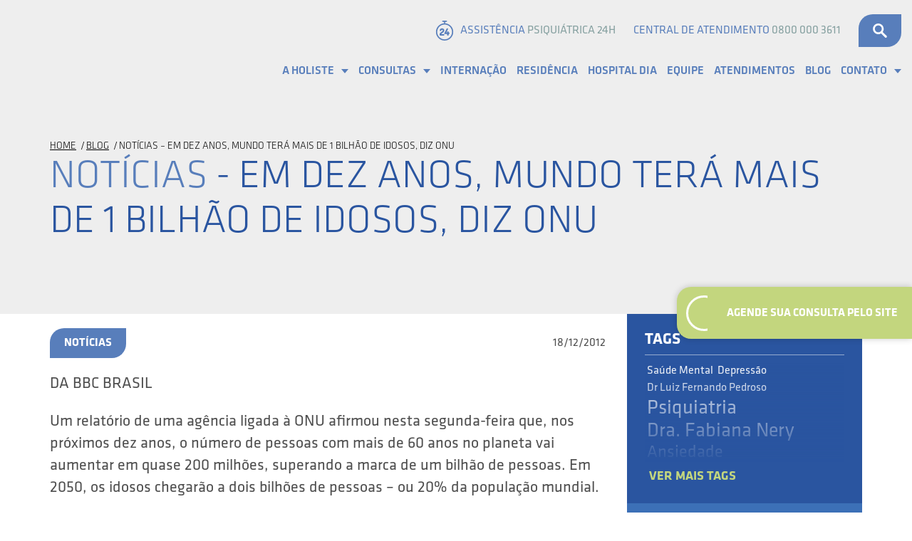

--- FILE ---
content_type: text/html; charset=UTF-8
request_url: https://holiste.com.br/em-dez-anos-mundo-tera-mais-de-1-bilhao-de-idosos-diz-onu/
body_size: 16145
content:
<!DOCTYPE html><html lang="pt-br"><head><script data-no-optimize="1">var litespeed_docref=sessionStorage.getItem("litespeed_docref");litespeed_docref&&(Object.defineProperty(document,"referrer",{get:function(){return litespeed_docref}}),sessionStorage.removeItem("litespeed_docref"));</script> <meta http-equiv="X-UA-Compatible" content="IE=edge"><meta charset="UTF-8"><meta name="viewport" content="width=device-width, initial-scale=1.0, minimum-scale=1.0, user-scalable=1"> <script type="litespeed/javascript">(function(w,d,s,l,i){w[l]=w[l]||[];w[l].push({'gtm.start':new Date().getTime(),event:'gtm.js'});var f=d.getElementsByTagName(s)[0],j=d.createElement(s),dl=l!='dataLayer'?'&l='+l:'';j.async=!0;j.src='https://www.googletagmanager.com/gtm.js?id='+i+dl;f.parentNode.insertBefore(j,f)})(window,document,'script','dataLayer','GTM-P2QBGG')</script> <meta name="msapplication-tap-highlight" content="no"><meta name="theme-color" content="#000000"><meta name="mobile-web-app-capable" content="yes"><meta name="application-name" content="Holiste Psiquiatria | Clínica de Psiquiatria e Saúde Mental"><meta name="apple-mobile-web-app-capable" content="yes"><meta name="apple-mobile-web-app-status-bar-style" content="black"><meta name="apple-mobile-web-app-title" content="Holiste Psiquiatria | Clínica de Psiquiatria e Saúde Mental"><link rel='preload' fetchpriority='high' as='image' href="https://holiste.com.br/wp-content/themes/iwwa-holiste-2021/img/home/efeito-banner.png" type='image/webp'><meta name='robots' content='index, follow, max-image-preview:large, max-snippet:-1, max-video-preview:-1' />
 <script data-cfasync="false" data-pagespeed-no-defer>var pys_datalayer_name = "dataLayer";
	window.dataLayer = window.dataLayer || [];</script> <title>NOTÍCIAS - Em dez anos, mundo terá mais de 1 bilhão de idosos, diz ONU | Holiste Psiquiatria | Clínica de Psiquiatria e Saúde Mental</title><link rel="canonical" href="https://holiste.com.br/em-dez-anos-mundo-tera-mais-de-1-bilhao-de-idosos-diz-onu/" /><meta property="og:locale" content="pt_BR" /><meta property="og:type" content="article" /><meta property="og:title" content="NOTÍCIAS - Em dez anos, mundo terá mais de 1 bilhão de idosos, diz ONU | Holiste Psiquiatria | Clínica de Psiquiatria e Saúde Mental" /><meta property="og:description" content="DA BBC BRASIL Um relatório de uma agência ligada à ONU afirmou nesta segunda-feira que, nos próximos dez anos, o número de pessoas com mais de 60 anos no planeta vai aumentar em quase 200 milhões, superando a marca de um bilhão de pessoas. Em 2050, os idosos chegarão a dois bilhões de pessoas &#8211; [&hellip;]" /><meta property="og:url" content="https://holiste.com.br/em-dez-anos-mundo-tera-mais-de-1-bilhao-de-idosos-diz-onu/" /><meta property="og:site_name" content="Holiste Psiquiatria | Clínica de Psiquiatria e Saúde Mental" /><meta property="article:publisher" content="https://www.facebook.com/holistepsiquiatria" /><meta property="article:published_time" content="2012-12-18T22:46:23+00:00" /><meta name="author" content="iwwa" /><meta name="twitter:card" content="summary_large_image" /><meta name="twitter:creator" content="@HolisteBR" /><meta name="twitter:site" content="@HolisteBR" /><meta name="twitter:label1" content="Escrito por" /><meta name="twitter:data1" content="iwwa" /><meta name="twitter:label2" content="Est. tempo de leitura" /><meta name="twitter:data2" content="3 minutos" /> <script type="application/ld+json" class="yoast-schema-graph">{"@context":"https://schema.org","@graph":[{"@type":"Article","@id":"https://holiste.com.br/em-dez-anos-mundo-tera-mais-de-1-bilhao-de-idosos-diz-onu/#article","isPartOf":{"@id":"https://holiste.com.br/em-dez-anos-mundo-tera-mais-de-1-bilhao-de-idosos-diz-onu/"},"author":{"name":"iwwa","@id":"https://holiste.com.br/#/schema/person/2b6bc0c6a73d119a3cd26ecc140a7228"},"headline":"NOTÍCIAS &#8211; Em dez anos, mundo terá mais de 1 bilhão de idosos, diz ONU","datePublished":"2012-12-18T22:46:23+00:00","mainEntityOfPage":{"@id":"https://holiste.com.br/em-dez-anos-mundo-tera-mais-de-1-bilhao-de-idosos-diz-onu/"},"wordCount":690,"commentCount":0,"publisher":{"@id":"https://holiste.com.br/#organization"},"articleSection":["Notícias"],"inLanguage":"pt-BR","potentialAction":[{"@type":"CommentAction","name":"Comment","target":["https://holiste.com.br/em-dez-anos-mundo-tera-mais-de-1-bilhao-de-idosos-diz-onu/#respond"]}]},{"@type":"WebPage","@id":"https://holiste.com.br/em-dez-anos-mundo-tera-mais-de-1-bilhao-de-idosos-diz-onu/","url":"https://holiste.com.br/em-dez-anos-mundo-tera-mais-de-1-bilhao-de-idosos-diz-onu/","name":"NOTÍCIAS - Em dez anos, mundo terá mais de 1 bilhão de idosos, diz ONU | Holiste Psiquiatria | Clínica de Psiquiatria e Saúde Mental","isPartOf":{"@id":"https://holiste.com.br/#website"},"datePublished":"2012-12-18T22:46:23+00:00","breadcrumb":{"@id":"https://holiste.com.br/em-dez-anos-mundo-tera-mais-de-1-bilhao-de-idosos-diz-onu/#breadcrumb"},"inLanguage":"pt-BR","potentialAction":[{"@type":"ReadAction","target":["https://holiste.com.br/em-dez-anos-mundo-tera-mais-de-1-bilhao-de-idosos-diz-onu/"]}]},{"@type":"BreadcrumbList","@id":"https://holiste.com.br/em-dez-anos-mundo-tera-mais-de-1-bilhao-de-idosos-diz-onu/#breadcrumb","itemListElement":[{"@type":"ListItem","position":1,"name":"HOME","item":"https://holiste.com.br/"},{"@type":"ListItem","position":2,"name":"Blog","item":"https://holiste.com.br/blog/"},{"@type":"ListItem","position":3,"name":"NOTÍCIAS &#8211; Em dez anos, mundo terá mais de 1 bilhão de idosos, diz ONU"}]},{"@type":"WebSite","@id":"https://holiste.com.br/#website","url":"https://holiste.com.br/","name":"Holiste Psiquiatria | Clínica de Psiquiatria e Saúde Mental","description":"","publisher":{"@id":"https://holiste.com.br/#organization"},"alternateName":"Holiste","potentialAction":[{"@type":"SearchAction","target":{"@type":"EntryPoint","urlTemplate":"https://holiste.com.br/?s={search_term_string}"},"query-input":{"@type":"PropertyValueSpecification","valueRequired":true,"valueName":"search_term_string"}}],"inLanguage":"pt-BR"},{"@type":["Organization","Place"],"@id":"https://holiste.com.br/#organization","name":"Holiste Psiquiatria","alternateName":"Holiste","url":"https://holiste.com.br/","logo":{"@id":"https://holiste.com.br/em-dez-anos-mundo-tera-mais-de-1-bilhao-de-idosos-diz-onu/#local-main-organization-logo"},"image":{"@id":"https://holiste.com.br/em-dez-anos-mundo-tera-mais-de-1-bilhao-de-idosos-diz-onu/#local-main-organization-logo"},"sameAs":["https://www.facebook.com/holistepsiquiatria","https://x.com/HolisteBR","https://www.instagram.com/holistepsiquiatria/","https://www.linkedin.com/company/holiste-psiquiatria/","https://br.pinterest.com/holiste/","https://www.youtube.com/c/HolistePsiquiatria"],"address":{"@id":"https://holiste.com.br/em-dez-anos-mundo-tera-mais-de-1-bilhao-de-idosos-diz-onu/#local-main-place-address"},"geo":{"@type":"GeoCoordinates","latitude":"60.1785247","longitude":"19.9156105"},"telephone":["7130823611"],"openingHoursSpecification":[]},{"@type":"Person","@id":"https://holiste.com.br/#/schema/person/2b6bc0c6a73d119a3cd26ecc140a7228","name":"iwwa","image":{"@type":"ImageObject","inLanguage":"pt-BR","@id":"https://holiste.com.br/#/schema/person/image/","url":"https://secure.gravatar.com/avatar/796e5b93681f383d9d551ef6d7e15539?s=96&d=mm&r=g","contentUrl":"https://secure.gravatar.com/avatar/796e5b93681f383d9d551ef6d7e15539?s=96&d=mm&r=g","caption":"iwwa"}},{"@type":"PostalAddress","@id":"https://holiste.com.br/em-dez-anos-mundo-tera-mais-de-1-bilhao-de-idosos-diz-onu/#local-main-place-address","streetAddress":"Rua Marquês de Queluz, 323 – Pituaçu","addressLocality":"Salvador","postalCode":"41740-170","addressRegion":"Bahia","addressCountry":"BR"},{"@type":"ImageObject","inLanguage":"pt-BR","@id":"https://holiste.com.br/em-dez-anos-mundo-tera-mais-de-1-bilhao-de-idosos-diz-onu/#local-main-organization-logo","url":"https://holiste.com.br/wp-content/uploads/2018/03/holiste-marca-1224.jpg","contentUrl":"https://holiste.com.br/wp-content/uploads/2018/03/holiste-marca-1224.jpg","width":1224,"height":1224,"caption":"Holiste Psiquiatria"}]}</script> <meta name="geo.placename" content="Salvador" /><meta name="geo.position" content="60.1785247;19.9156105" /><meta name="geo.region" content="Brasil" /><link rel="alternate" type="application/rss+xml" title="Feed de comentários para Holiste Psiquiatria | Clínica de Psiquiatria e Saúde Mental &raquo; NOTÍCIAS &#8211; Em dez anos, mundo terá mais de 1 bilhão de idosos, diz ONU" href="https://holiste.com.br/em-dez-anos-mundo-tera-mais-de-1-bilhao-de-idosos-diz-onu/feed/" /><link data-optimized="2" rel="stylesheet" href="https://holiste.com.br/wp-content/litespeed/css/a70613c2b9a2ec63eeb7e79a6c69fd4a.css?ver=932dd" /><link rel="https://api.w.org/" href="https://holiste.com.br/wp-json/" /><link rel="alternate" title="JSON" type="application/json" href="https://holiste.com.br/wp-json/wp/v2/posts/34523" /><link rel="EditURI" type="application/rsd+xml" title="RSD" href="https://holiste.com.br/xmlrpc.php?rsd" /><meta name="generator" content="WordPress 6.7.4" /><link rel='shortlink' href='https://holiste.com.br/?p=34523' /><link rel="alternate" title="oEmbed (JSON)" type="application/json+oembed" href="https://holiste.com.br/wp-json/oembed/1.0/embed?url=https%3A%2F%2Fholiste.com.br%2Fem-dez-anos-mundo-tera-mais-de-1-bilhao-de-idosos-diz-onu%2F" /><link rel="alternate" title="oEmbed (XML)" type="text/xml+oembed" href="https://holiste.com.br/wp-json/oembed/1.0/embed?url=https%3A%2F%2Fholiste.com.br%2Fem-dez-anos-mundo-tera-mais-de-1-bilhao-de-idosos-diz-onu%2F&#038;format=xml" /><meta property="fb:pages" content="783506155078550" /><meta property="ia:markup_url" content="https://holiste.com.br/em-dez-anos-mundo-tera-mais-de-1-bilhao-de-idosos-diz-onu/?ia_markup=1" /><link rel="amphtml" href="https://holiste.com.br/em-dez-anos-mundo-tera-mais-de-1-bilhao-de-idosos-diz-onu/?amp_markup=1">
<noscript><style>.lazyload[data-src]{display:none !important;}</style></noscript><link rel="amphtml" href="https://holiste.com.br/em-dez-anos-mundo-tera-mais-de-1-bilhao-de-idosos-diz-onu/amp/"><link rel="icon" href="https://holiste.com.br/wp-content/uploads/2017/05/cropped-wp-favicon-32x32.png" sizes="32x32" /><link rel="icon" href="https://holiste.com.br/wp-content/uploads/2017/05/cropped-wp-favicon-192x192.png" sizes="192x192" /><link rel="apple-touch-icon" href="https://holiste.com.br/wp-content/uploads/2017/05/cropped-wp-favicon-180x180.png" /><meta name="msapplication-TileImage" content="https://holiste.com.br/wp-content/uploads/2017/05/cropped-wp-favicon-270x270.png" /></head><body class="post-template-default single single-post postid-34523 single-format-standard">
<noscript><iframe data-lazyloaded="1" src="about:blank" data-litespeed-src="https://www.googletagmanager.com/ns.html?id=GTM-P2QBGG" height="0" width="0" style="display:none;visibility:hidden"></iframe></noscript>
<a class="button-floating"  href="https://holiste.com.br/servicos/telemedicina-holiste/"  title="Agenda sua consulta"><div class="icon icon-border">
<img class="img-responsive lazyload" src="[data-uri]" alt="Agenda sua consulta" width="24" height="24" data-src="https://holiste.com.br/wp-content/themes/iwwa-holiste-2021/img/icon/calendar.png" decoding="async" data-eio-rwidth="48" data-eio-rheight="48"><noscript><img class="img-responsive" src="https://holiste.com.br/wp-content/themes/iwwa-holiste-2021/img/icon/calendar.png" alt="Agenda sua consulta" width="24" height="24" data-eio="l"></noscript></div>
<span>Agende sua Consulta pelo site</span>
</a><div class="backdrop"></div><div class="drawer"><div class="drawer-header"><div class="close-menu">
<svg fill="currentColor" xmlns="http://www.w3.org/2000/svg" width="24" height="24" viewBox="0 0 348.333 348.334"><path d="M336.559 68.611L231.016 174.165l105.543 105.549c15.699 15.705 15.699 41.145 0 56.85-7.844 7.844-18.128 11.769-28.407 11.769-10.296 0-20.581-3.919-28.419-11.769L174.167 231.003 68.609 336.563c-7.843 7.844-18.128 11.769-28.416 11.769-10.285 0-20.563-3.919-28.413-11.769-15.699-15.698-15.699-41.139 0-56.85l105.54-105.549L11.774 68.611c-15.699-15.699-15.699-41.145 0-56.844 15.696-15.687 41.127-15.687 56.829 0l105.563 105.554L279.721 11.767c15.705-15.687 41.139-15.687 56.832 0 15.705 15.699 15.705 41.145.006 56.844z"/></svg></div><form class="form-default" action="https://holiste.com.br"><div class="icon-input icon-search">
<input class="default-input" type="search" name="s" placeholder="Pesquise no site">
<button class="icon" aria-label="Fechar Pop-up">
<svg fill="currentColor" xmlns="http://www.w3.org/2000/svg" height="40" viewBox="-1 0 136 136.21852" width="40"><path d="M93.148 80.832c16.352-23.09 10.883-55.062-12.207-71.41S25.88-1.461 9.531 21.632C-6.816 44.723-1.352 76.693 21.742 93.04a51.226 51.226 0 0 0 55.653 2.3l37.77 37.544c4.077 4.293 10.862 4.465 15.155.387 4.293-4.075 4.465-10.86.39-15.153a9.21 9.21 0 0 0-.39-.39zm-41.84 3.5c-18.245.004-33.038-14.777-33.05-33.023-.004-18.246 14.777-33.04 33.027-33.047 18.223-.008 33.008 14.75 33.043 32.972.031 18.25-14.742 33.067-32.996 33.098h-.023zm0 0"/></svg>					</button></div></form></div><div class="drawer-content"><div class="menu-menu-principal-container"><ul id="menu-menu-principal" class="menu"><li id="menu-item-29319" class="menu-item menu-item-type-custom menu-item-object-custom menu-item-has-children menu-item-29319"><a href="#">A Holiste</a><ul class="sub-menu"><li id="menu-item-22800" class="menu-item menu-item-type-post_type menu-item-object-page menu-item-22800"><a href="https://holiste.com.br/quem-somos/">Quem Somos</a></li><li id="menu-item-29330" class="menu-item menu-item-type-custom menu-item-object-custom menu-item-has-children menu-item-29330"><a href="#">Revistas</a><ul class="sub-menu"><li id="menu-item-29328" class="menu-item menu-item-type-post_type menu-item-object-revistas menu-item-29328"><a href="https://holiste.com.br/revistas/revista-holiste-2018/">Revista Holiste – Edição 2018</a></li><li id="menu-item-29329" class="menu-item menu-item-type-post_type menu-item-object-revistas menu-item-29329"><a href="https://holiste.com.br/revistas/reflexoes-2018/">Revista Reflexões – Edição 2018</a></li></ul></li></ul></li><li id="menu-item-22764" class="menu-item menu-item-type-custom menu-item-object-custom menu-item-has-children menu-item-22764"><a href="#">Consultas</a><ul class="sub-menu"><li id="menu-item-22765" class="menu-item menu-item-type-taxonomy menu-item-object-category-servicos menu-item-22765"><a href="https://holiste.com.br/servico/consultas-e-tratamentos-ambulatoriais/">Consultas e Tratamentos Ambulatoriais</a></li><li id="menu-item-22767" class="menu-item menu-item-type-taxonomy menu-item-object-category-servicos menu-item-22767"><a href="https://holiste.com.br/servico/programas-especiais-de-tratamento/">Núcleos Especiais de Tratamento</a></li><li id="menu-item-22768" class="menu-item menu-item-type-taxonomy menu-item-object-category-servicos menu-item-22768"><a href="https://holiste.com.br/servico/terapias-neuroestimulacao/">Terapias de Neuroestimulação</a></li><li id="menu-item-22769" class="menu-item menu-item-type-taxonomy menu-item-object-category-servicos menu-item-22769"><a href="https://holiste.com.br/servico/atendimento-domiciliar/">Atendimento Domiciliar</a></li><li id="menu-item-29318" class="menu-item menu-item-type-post_type menu-item-object-servicos menu-item-29318"><a href="https://holiste.com.br/servicos/teste-farmacogenetico/">Teste Farmacogenético</a></li></ul></li><li id="menu-item-22770" class="menu-item menu-item-type-post_type menu-item-object-page menu-item-22770"><a href="https://holiste.com.br/internacao-psiquiatrica/">Internação</a></li><li id="menu-item-22772" class="menu-item menu-item-type-post_type menu-item-object-page menu-item-22772"><a href="https://holiste.com.br/residencia-terapeutica/">Residência</a></li><li id="menu-item-22771" class="menu-item menu-item-type-post_type menu-item-object-page menu-item-22771"><a href="https://holiste.com.br/hospitaldia/">Hospital Dia</a></li><li id="menu-item-36950" class="menu-item menu-item-type-post_type menu-item-object-page menu-item-36950"><a href="https://holiste.com.br/profissionais/">Equipe</a></li><li id="menu-item-22774" class="menu-item menu-item-type-post_type menu-item-object-page menu-item-22774"><a href="https://holiste.com.br/quem-atendemos/">Atendimentos</a></li><li id="menu-item-22775" class="menu-item menu-item-type-post_type menu-item-object-page current_page_parent menu-item-22775"><a href="https://holiste.com.br/blog/">Blog</a></li><li id="menu-item-29313" class="menu-item menu-item-type-custom menu-item-object-custom menu-item-has-children menu-item-29313"><a href="#">Contato</a><ul class="sub-menu"><li id="menu-item-29315" class="menu-item menu-item-type-post_type menu-item-object-page menu-item-29315"><a href="https://holiste.com.br/como-chegar-holiste/">Como Chegar</a></li><li id="menu-item-29314" class="menu-item menu-item-type-post_type menu-item-object-page menu-item-29314"><a href="https://holiste.com.br/assessoria-de-imprensa/">Assessoria de Imprensa</a></li><li id="menu-item-29316" class="menu-item menu-item-type-post_type menu-item-object-page menu-item-29316"><a href="https://holiste.com.br/fale-conosco/">Fale conosco</a></li><li id="menu-item-42990" class="menu-item menu-item-type-post_type menu-item-object-page menu-item-42990"><a href="https://holiste.com.br/trabalhe-conosco/">Trabalhe Conosco</a></li></ul></li></ul></div></div><div class="drawer-footer" data-flex="justify-center wrap"><ul class="nav-top-menu"><li>
<a href="https://holiste.com.br/atendimento/assistencia-psiquiatrica-24h/" title="ASSISTÊNCIA PSIQUIÁTRICA 24h"><div class="icon"><svg fill="currentColor" height="28" viewBox="-33 0 511 512" width="28" xmlns="http://www.w3.org/2000/svg"><path d="M238.29 68.504v-36.98h31.17c20.825 0 20.849-31.524 0-31.524h-93.866c-20.824 0-20.848 31.523 0 31.523h31.172v36.98C91.66 76.614.5 172.84.5 289.974.5 412.403 100.098 512 222.527 512c122.43 0 222.028-99.598 222.028-222.027 0-117.133-91.16-213.36-206.266-221.47zm-15.763 411.973c-105.05 0-190.504-85.454-190.504-190.504 0-105.04 85.454-190.504 190.504-190.504 105.051 0 190.504 85.465 190.504 190.504 0 105.05-85.453 190.504-190.504 190.504zm0 0"/><path d="M203.004 346.71h-64.902c0-7.89 1.734-11.491 38.414-36.405 21.234-14.414 39.203-34.57 39.203-60.153 0-32.214-27.739-52.734-59.051-52.87-42.707-.188-61.578 33.136-58.074 53.98 4.332 25.754 40.011 17.644 40.011 1.148 0-25.39 36.125-22.91 36.125-.996 0 11.906-10.527 22.941-39.18 43.477-45.538 32.617-39.94 42.355-39.94 74.824 0 8.383 11.203 12.953 17.98 12.953h89.414c16.187 0 17.125-35.957 0-35.957zm0 0"/><path d="M336.887 306.02h-9.899v-16.676c0-17.223-40.988-16.906-40.988 0v16.676h-19.25l43.836-87.926c7.117-17.094-25.816-31.25-36.29-10.297L216.31 321.516c-5.067 8.152-1.59 22.476 11.82 22.476H286v25.719c0 17.371 40.988 17.191 40.988 0v-25.719h9.899c16.011 0 18.031-37.972 0-37.972zm0 0"/></svg></div>
ASSISTÊNCIA PSIQUIÁTRICA 24h							</a></li><li>
<a href="tel:0800 000 3611" title="CENTRAL DE ATENDIMENTO">CENTRAL DE ATENDIMENTO 0800 000 3611</a></li></ul></div></div><header class="layout-header"><div class="search-box"><form class="form-default" action="https://holiste.com.br"><div class="icon-input icon-search">
<input class="default-input" type="search" name="s" placeholder="Pesquise no site">
<button class="icon" aria-label="Fazer Busca">
<svg fill="currentColor" xmlns="http://www.w3.org/2000/svg" height="40" viewBox="-1 0 136 136.21852" width="40"><path d="M93.148 80.832c16.352-23.09 10.883-55.062-12.207-71.41S25.88-1.461 9.531 21.632C-6.816 44.723-1.352 76.693 21.742 93.04a51.226 51.226 0 0 0 55.653 2.3l37.77 37.544c4.077 4.293 10.862 4.465 15.155.387 4.293-4.075 4.465-10.86.39-15.153a9.21 9.21 0 0 0-.39-.39zm-41.84 3.5c-18.245.004-33.038-14.777-33.05-33.023-.004-18.246 14.777-33.04 33.027-33.047 18.223-.008 33.008 14.75 33.043 32.972.031 18.25-14.742 33.067-32.996 33.098h-.023zm0 0"/></svg>					</button></div></form>
<button class="icon search-close" aria-label="Fechar Busca">
<svg fill="currentColor" xmlns="http://www.w3.org/2000/svg" width="24" height="24" viewBox="0 0 348.333 348.334"><path d="M336.559 68.611L231.016 174.165l105.543 105.549c15.699 15.705 15.699 41.145 0 56.85-7.844 7.844-18.128 11.769-28.407 11.769-10.296 0-20.581-3.919-28.419-11.769L174.167 231.003 68.609 336.563c-7.843 7.844-18.128 11.769-28.416 11.769-10.285 0-20.563-3.919-28.413-11.769-15.699-15.698-15.699-41.139 0-56.85l105.54-105.549L11.774 68.611c-15.699-15.699-15.699-41.145 0-56.844 15.696-15.687 41.127-15.687 56.829 0l105.563 105.554L279.721 11.767c15.705-15.687 41.139-15.687 56.832 0 15.705 15.699 15.705 41.145.006 56.844z"/></svg>			</button></div><div class="container"><div class="left-content">
<a class="layout-logo" href="https://holiste.com.br" title="Logo Holiste">
<img class="img-responsive lazyload" src="[data-uri]" alt="Logo Holiste" width="200" height="67" data-src="https://holiste.com.br/wp-content/themes/iwwa-holiste-2021/img/logo-holiste.png" decoding="async" data-eio-rwidth="232" data-eio-rheight="77"><noscript><img class="img-responsive" src="https://holiste.com.br/wp-content/themes/iwwa-holiste-2021/img/logo-holiste.png" alt="Logo Holiste" width="200" height="67" data-eio="l"></noscript>
</a></div><div class="right-content"><div class="top-content"><ul class="nav-top-menu"><li>
<a href="https://holiste.com.br/atendimento/assistencia-psiquiatrica-24h/" title="ASSISTÊNCIA <strong>PSIQUIÁTRICA 24h</strong>"><div class="icon"><svg fill="currentColor" height="28" viewBox="-33 0 511 512" width="28" xmlns="http://www.w3.org/2000/svg"><path d="M238.29 68.504v-36.98h31.17c20.825 0 20.849-31.524 0-31.524h-93.866c-20.824 0-20.848 31.523 0 31.523h31.172v36.98C91.66 76.614.5 172.84.5 289.974.5 412.403 100.098 512 222.527 512c122.43 0 222.028-99.598 222.028-222.027 0-117.133-91.16-213.36-206.266-221.47zm-15.763 411.973c-105.05 0-190.504-85.454-190.504-190.504 0-105.04 85.454-190.504 190.504-190.504 105.051 0 190.504 85.465 190.504 190.504 0 105.05-85.453 190.504-190.504 190.504zm0 0"/><path d="M203.004 346.71h-64.902c0-7.89 1.734-11.491 38.414-36.405 21.234-14.414 39.203-34.57 39.203-60.153 0-32.214-27.739-52.734-59.051-52.87-42.707-.188-61.578 33.136-58.074 53.98 4.332 25.754 40.011 17.644 40.011 1.148 0-25.39 36.125-22.91 36.125-.996 0 11.906-10.527 22.941-39.18 43.477-45.538 32.617-39.94 42.355-39.94 74.824 0 8.383 11.203 12.953 17.98 12.953h89.414c16.187 0 17.125-35.957 0-35.957zm0 0"/><path d="M336.887 306.02h-9.899v-16.676c0-17.223-40.988-16.906-40.988 0v16.676h-19.25l43.836-87.926c7.117-17.094-25.816-31.25-36.29-10.297L216.31 321.516c-5.067 8.152-1.59 22.476 11.82 22.476H286v25.719c0 17.371 40.988 17.191 40.988 0v-25.719h9.899c16.011 0 18.031-37.972 0-37.972zm0 0"/></svg></div>
<span>ASSISTÊNCIA <strong>PSIQUIÁTRICA 24h</strong></span>
</a></li><li>
<a href="tel:0800 000 3611" title="CENTRAL DE ATENDIMENTO"><span>CENTRAL DE ATENDIMENTO <strong>0800 000 3611</strong></span></a></li><li class="search">
<button class="button button-sm button-radius button-radius-sm button-open-search" aria-label="Abrir Busca">
<svg fill="currentColor" xmlns="http://www.w3.org/2000/svg" height="40" viewBox="-1 0 136 136.21852" width="40"><path d="M93.148 80.832c16.352-23.09 10.883-55.062-12.207-71.41S25.88-1.461 9.531 21.632C-6.816 44.723-1.352 76.693 21.742 93.04a51.226 51.226 0 0 0 55.653 2.3l37.77 37.544c4.077 4.293 10.862 4.465 15.155.387 4.293-4.075 4.465-10.86.39-15.153a9.21 9.21 0 0 0-.39-.39zm-41.84 3.5c-18.245.004-33.038-14.777-33.05-33.023-.004-18.246 14.777-33.04 33.027-33.047 18.223-.008 33.008 14.75 33.043 32.972.031 18.25-14.742 33.067-32.996 33.098h-.023zm0 0"/></svg>							</button></li></ul></div><div class="middle-content"><nav class="layout-nav"><div class="menu-menu-principal-container"><ul id="menu-menu-principal-1" class="menu"><li class="menu-item menu-item-type-custom menu-item-object-custom menu-item-has-children menu-item-29319"><a href="#">A Holiste</a><ul class="sub-menu"><li class="menu-item menu-item-type-post_type menu-item-object-page menu-item-22800"><a href="https://holiste.com.br/quem-somos/">Quem Somos</a></li><li class="menu-item menu-item-type-custom menu-item-object-custom menu-item-has-children menu-item-29330"><a href="#">Revistas</a><ul class="sub-menu"><li class="menu-item menu-item-type-post_type menu-item-object-revistas menu-item-29328"><a href="https://holiste.com.br/revistas/revista-holiste-2018/">Revista Holiste – Edição 2018</a></li><li class="menu-item menu-item-type-post_type menu-item-object-revistas menu-item-29329"><a href="https://holiste.com.br/revistas/reflexoes-2018/">Revista Reflexões – Edição 2018</a></li></ul></li></ul></li><li class="menu-item menu-item-type-custom menu-item-object-custom menu-item-has-children menu-item-22764"><a href="#">Consultas</a><ul class="sub-menu"><li class="menu-item menu-item-type-taxonomy menu-item-object-category-servicos menu-item-22765"><a href="https://holiste.com.br/servico/consultas-e-tratamentos-ambulatoriais/">Consultas e Tratamentos Ambulatoriais</a></li><li class="menu-item menu-item-type-taxonomy menu-item-object-category-servicos menu-item-22767"><a href="https://holiste.com.br/servico/programas-especiais-de-tratamento/">Núcleos Especiais de Tratamento</a></li><li class="menu-item menu-item-type-taxonomy menu-item-object-category-servicos menu-item-22768"><a href="https://holiste.com.br/servico/terapias-neuroestimulacao/">Terapias de Neuroestimulação</a></li><li class="menu-item menu-item-type-taxonomy menu-item-object-category-servicos menu-item-22769"><a href="https://holiste.com.br/servico/atendimento-domiciliar/">Atendimento Domiciliar</a></li><li class="menu-item menu-item-type-post_type menu-item-object-servicos menu-item-29318"><a href="https://holiste.com.br/servicos/teste-farmacogenetico/">Teste Farmacogenético</a></li></ul></li><li class="menu-item menu-item-type-post_type menu-item-object-page menu-item-22770"><a href="https://holiste.com.br/internacao-psiquiatrica/">Internação</a></li><li class="menu-item menu-item-type-post_type menu-item-object-page menu-item-22772"><a href="https://holiste.com.br/residencia-terapeutica/">Residência</a></li><li class="menu-item menu-item-type-post_type menu-item-object-page menu-item-22771"><a href="https://holiste.com.br/hospitaldia/">Hospital Dia</a></li><li class="menu-item menu-item-type-post_type menu-item-object-page menu-item-36950"><a href="https://holiste.com.br/profissionais/">Equipe</a></li><li class="menu-item menu-item-type-post_type menu-item-object-page menu-item-22774"><a href="https://holiste.com.br/quem-atendemos/">Atendimentos</a></li><li class="menu-item menu-item-type-post_type menu-item-object-page current_page_parent menu-item-22775"><a href="https://holiste.com.br/blog/">Blog</a></li><li class="menu-item menu-item-type-custom menu-item-object-custom menu-item-has-children menu-item-29313"><a href="#">Contato</a><ul class="sub-menu"><li class="menu-item menu-item-type-post_type menu-item-object-page menu-item-29315"><a href="https://holiste.com.br/como-chegar-holiste/">Como Chegar</a></li><li class="menu-item menu-item-type-post_type menu-item-object-page menu-item-29314"><a href="https://holiste.com.br/assessoria-de-imprensa/">Assessoria de Imprensa</a></li><li class="menu-item menu-item-type-post_type menu-item-object-page menu-item-29316"><a href="https://holiste.com.br/fale-conosco/">Fale conosco</a></li><li class="menu-item menu-item-type-post_type menu-item-object-page menu-item-42990"><a href="https://holiste.com.br/trabalhe-conosco/">Trabalhe Conosco</a></li></ul></li></ul></div></nav>
<button class="button-icon" data-action="open-menu" aria-label="Abrir Menu">
<svg fill="currentColor" xmlns="http://www.w3.org/2000/svg" width="40" height="40" viewBox="0 0 24.75 24.75"><path d="M0 3.875a2 2 0 0 1 2-2h20.75a2 2 0 0 1 0 4H2a2 2 0 0 1-2-2zm22.75 6.5H2a2 2 0 0 0 0 4h20.75a2 2 0 0 0 0-4zm0 8.5H2a2 2 0 0 0 0 4h20.75a2 2 0 0 0 0-4z"/></svg>					</button></div></div></div></header><main class="layout-main"><section class="page-banner-2022 no-image"><div class="container "><nav class="breadcrumbs">
<span><span><a href="https://holiste.com.br/">HOME</a></span>  <span><a href="https://holiste.com.br/blog/">Blog</a></span>  <span class="breadcrumb_last" aria-current="page">NOTÍCIAS &#8211; Em dez anos, mundo terá mais de 1 bilhão de idosos, diz ONU</span></span></nav><h1 class="title-gradient">NOTÍCIAS <strong>- Em dez anos, mundo terá mais de 1 bilhão de idosos, diz ONU</strong></h1></div></section><section class="single-article no-image"><div class="container"><div class="section-content"><div class="left-content" data-flex="column"><div class="post-info">
<a class="button button-sm button-radius button-radius-sm" href="https://holiste.com.br/noticias/">Notícias</a>
<time>18/12/2012</time></div><div class="conteudo"><p>DA BBC BRASIL</p><p>Um relatório de uma agência ligada à ONU afirmou nesta segunda-feira que, nos próximos dez anos, o número de pessoas com mais de 60 anos no planeta vai aumentar em quase 200 milhões, superando a marca de um bilhão de pessoas. Em 2050, os idosos chegarão a dois bilhões de pessoas &#8211; ou 20% da população mundial.</p><p>O documento do Fundo de População das Nações Unidas (UNFPA, na sigla em inglês) faz previsões sobre o perfil demográfico global e reflete o aumento da expectativa de vida em diversos países do mundo. A tendência é que os idosos se tornem cada vez mais numerosos em relação às pessoas mais jovens. Em 2000, a população idosa do planeta superou pela primeira vez o número de crianças com menos de 5 anos. Agora, a entidade prevê que, em 2050, o número de pessoas com mais de 60 anos vá superar também a população de jovens com menos de 15 anos. Segundo a UNFPA, o envelhecimento da população será mais perceptível em<br />
países emergentes. Hoje, cerca de 66% população acima de 60 anos vivem em países em desenvolvimento. Em 2050, essa proporção subirá para quase 80%.</p><p>A agência da ONU diz que o aumento da expectativa de vida no planeta é &#8220;motivo de celebração&#8221;, mas alerta para alguns riscos econômicos do envelhecimento da população. &#8220;Se não forem tomados os devidos cuidados, as consequências destes temas provavelmente surpreenderão países despreparados&#8221;, afirma o documento.<br />
A UNFPA alerta que o desafio para muitos países emergentes com grande número de jovens é encontrar políticas públicas para lidar com o envelhecimento desta população nas próximas quatro décadas.</p><p>No Brasil, a previsão é que o número de idosos triplique de hoje até 2050 &#8211; passando de 21 milhões para 64 milhões. Por essas previsões, a proporção de pessoas mais velhas no total da população brasileira passaria de 10%, em 2012, para 29%, em 2050.</p><p><strong>DISCRIMINAÇÃO E MITO</strong></p><p>Um dos problemas enfrentados pelos idosos, segundo a ONU, é a discriminação. O relatório fala que &#8211; apesar de 47% dos homens idosos e 24% das mulheres idosas participarem do mercado de trabalho &#8211; as pessoas mais velhas continuam sendo vítimas de &#8220;discriminação, abusos e violência&#8221; em diversas sociedades.<br />
O documento traz depoimentos de 1,3 mil idosos em 36 países do mundo, inclusive do Brasil.</p><p>Um dos depoimentos destacados no relatório é da idosa brasileira Maria Gabriela, de 90 anos, a favor do Estatuto do Idoso, um conjunto de medidas de proteção à população mais velha que foi aprovado no Brasil em 2003. Ela diz que, desde que o Estatuto foi aprovado, os idosos aprenderam a reivindicar seus direitos &#8211; como a meia-entrada para teatro e shows, as filas preferenciais em bancos e passagens gratuitas em ônibus de linha ou intermunicipais. O estudo da ONU também fala que existem mitos comuns sobre idosos que nem sempre são amparados pelos números. Uma ideia amplamente difundida é a de que os mais jovens sustentam<br />
economicamente os mais velhos através do sistema de previdência.</p><p>Segundo a UNFPA, em muitos países, inclusive no Brasil, o caso contrário ainda é bastante comum. &#8220;Em termos econômicos, ao contrário da crença popular, um número grande de pessoas mais velhas contribui com suas famílias, ao amparar financeiramente gerações mais jovens, e com as economias nacional e local, ao pagar impostos&#8221;, diz o relatório. &#8220;No Brasil, México, Estados Unidos e Uruguai, por exemplo, a contribuição [financeira] dada pelas pessoas mais velhas é substancialmente maior que a que eles recebem.&#8221;<br />
Um exemplo extremo apresentado pelo relatório é o da idosa colombiana Ediberta, de 74 anos, que perdeu seu filho devido à violência de guerrilhas no país e, hoje, sustenta financeiramente oito netos com seus poucos rendimentos.</p><p>Fonte Folha de São Paulo<br />
Link &#8211; http://www1.folha.uol.com.br/bbc/1161948-em-dez-anos-mundo-tera-mais-de-1-bilhao-de-idosos-diz-onu.shtml</p></div><div class="outros-posts"><div class="child-header"><h3 class="title-depoimento">Veja Também</h3></div><div class="child-content">
<a class="card-blog count-ajax" href='https://holiste.com.br/terapia-online-acessibilidade-conforto-2/'><div class="box-img">
<img class="img-cover lazyload" src="[data-uri]" alt="" width="353" height="240" data-src="https://holiste.com.br/wp-content/uploads/2026/01/freelancer-working-laptop-with-headphones-listening-music-podcast-attending-online-webinar-lesson-enjoying-song-while-she-does-remote-business-work-computer-home-353x240.jpg" decoding="async" data-eio-rwidth="353" data-eio-rheight="240"><noscript><img class="img-cover" src="https://holiste.com.br/wp-content/uploads/2026/01/freelancer-working-laptop-with-headphones-listening-music-podcast-attending-online-webinar-lesson-enjoying-song-while-she-does-remote-business-work-computer-home-353x240.jpg" alt="" width="353" height="240" data-eio="l"></noscript></div><div class="box-text">
<time>19/01/2026</time>
<span>Notícias</span><h4>TERAPIA ONLINE: CUIDADO COM ACESSIBILIDADE E CONFORTO</h4></div>
</a><a class="card-blog count-ajax" href='https://holiste.com.br/desmistificando-terapia-online/'><div class="box-img">
<img class="img-cover lazyload" src="[data-uri]" alt="" width="353" height="240" data-src="https://holiste.com.br/wp-content/uploads/2025/10/doctor-offering-medical-teleconsultation-353x240.jpg" decoding="async" data-eio-rwidth="353" data-eio-rheight="240"><noscript><img class="img-cover" src="https://holiste.com.br/wp-content/uploads/2025/10/doctor-offering-medical-teleconsultation-353x240.jpg" alt="" width="353" height="240" data-eio="l"></noscript></div><div class="box-text">
<time>27/10/2025</time>
<span>Artigos</span><h4>DESMISTIFICANDO A TERAPIA ONLINE: QUEBRANDO BARREIRAS</h4></div>
</a></div></div></div><div class="right-content"><aside class="sidebar"><div class="section-tags"><div class="sidebar-header"><h3>Tags</h3></div><div class="sidebar-content nuvem-tags">
<a href='https://holiste.com.br/tag/saude-mental/' class='tagged10' title='Saúde Mental'>Saúde Mental</a><a href='https://holiste.com.br/tag/depressao/' class='tagged9' title='Depressão'>Depressão</a><a href='https://holiste.com.br/tag/dr-luiz-fernando-pedroso/' class='tagged6' title='Dr Luiz Fernando Pedroso'>Dr Luiz Fernando Pedroso</a><a href='https://holiste.com.br/tag/psiquiatria/' class='tagged5' title='Psiquiatria'>Psiquiatria</a><a href='https://holiste.com.br/tag/dra-fabiana-nery/' class='tagged5' title='Dra. Fabiana Nery'>Dra. Fabiana Nery</a><a href='https://holiste.com.br/tag/ansiedade/' class='tagged4' title='Ansiedade'>Ansiedade</a><a href='https://holiste.com.br/tag/dr-andre-gordilho/' class='tagged4' title='Dr. André Gordilho'>Dr. André Gordilho</a><a href='https://holiste.com.br/tag/suicidio/' class='tagged3' title='Suicídio'>Suicídio</a><a href='https://holiste.com.br/tag/covid-19/' class='tagged3' title='Covid-19'>Covid-19</a><a href='https://holiste.com.br/tag/dra-livia-castelo-branco/' class='tagged2' title='Dra. Lívia Castelo Branco'>Dra. Lívia Castelo Branco</a><a href='https://holiste.com.br/tag/transtorno-bipolar/' class='tagged1' title='Transtorno Bipolar'>Transtorno Bipolar</a><a href='https://holiste.com.br/tag/dr-victor-pablo/' class='tagged1' title='Dr. Victor Pablo'>Dr. Victor Pablo</a><a href='https://holiste.com.br/tag/dependencia-quimica/' class='tagged1' title='Dependência Química'>Dependência Química</a><a href='https://holiste.com.br/tag/encontros-holiste/' class='tagged1' title='Encontros Holiste'>Encontros Holiste</a><a href='https://holiste.com.br/tag/centro-de-estudos-holiste/' class='tagged1' title='Centro de Estudos Holiste'>Centro de Estudos Holiste</a><a href='https://holiste.com.br/tag/ueliton-pereira/' class='tagged1' title='Ueliton Pereira'>Ueliton Pereira</a><a href='https://holiste.com.br/tag/psicolologo-andre-doria/' class='tagged1' title='André Dória'>André Dória</a><a href='https://holiste.com.br/tag/psicologo-claudio-melo/' class='tagged1' title='Cláudio Melo'>Cláudio Melo</a><a href='https://holiste.com.br/tag/holiste-dia/' class='tagged1' title='Holiste Dia'>Holiste Dia</a><a href='https://holiste.com.br/tag/psicologia/' class='tagged1' title='Psicologia'>Psicologia</a></div>
<button class="open-tag-cloud">Ver mais tags</button></div><div class="section-tags"><div class="sidebar-content"><form action="/blog" class="form-default"><div class="icon-input icon-search">
<input class="default-input" type="search" name="s_blog" placeholder="Pesquisar no blog">
<button class="icon">
<svg fill="currentColor" xmlns="http://www.w3.org/2000/svg" height="40" viewBox="-1 0 136 136.21852" width="40"><path d="M93.148 80.832c16.352-23.09 10.883-55.062-12.207-71.41S25.88-1.461 9.531 21.632C-6.816 44.723-1.352 76.693 21.742 93.04a51.226 51.226 0 0 0 55.653 2.3l37.77 37.544c4.077 4.293 10.862 4.465 15.155.387 4.293-4.075 4.465-10.86.39-15.153a9.21 9.21 0 0 0-.39-.39zm-41.84 3.5c-18.245.004-33.038-14.777-33.05-33.023-.004-18.246 14.777-33.04 33.027-33.047 18.223-.008 33.008 14.75 33.043 32.972.031 18.25-14.742 33.067-32.996 33.098h-.023zm0 0"/></svg>                    </button></div></form></div></div><div class="section-tags"><div class="sidebar-header"><h3>Posts mais acessados</h3></div><div class="sidebar-content">
<a class="card-blog count-ajax" href='https://holiste.com.br/cetamina-ou-ketamina/'><div class="box-text">
<time>19/03/2013</time>
<span>Dúvidas</span><h4>O que é Cetamina ou Ketamina?</h4></div>
</a><a class="card-blog count-ajax" href='https://holiste.com.br/o-papel-acompanhante-terapeutico/'><div class="box-text">
<time>07/05/2015</time>
<span>Artigos</span><h4>O papel do Acompanhante Terapêutico (AT)</h4></div>
</a><a class="card-blog count-ajax" href='https://holiste.com.br/surto-psicotico/'><div class="box-text">
<time>07/10/2016</time>
<span>Notícias</span><h4>SURTO PSICÓTICO</h4></div>
</a></div></div><div class="section-tags"><div class="sidebar-header"><h3>Categorias</h3></div><div class="sidebar-content"><ul class="blog-category"><li><a href="https://holiste.com.br/artigos/">Artigos</a></li><li><a href="https://holiste.com.br/artigoscentro-de-estudos-holisteencontros-holistenoticias/">Artigos|Centro de Estudos Holiste|Encontros Holiste|Notícias</a></li><li><a href="https://holiste.com.br/artigosdepressao/">Artigos|Depressão</a></li><li><a href="https://holiste.com.br/artigosdesmistificando-a-saude-mental/">Artigos|Desmistificando a Saúde Mental</a></li><li><a href="https://holiste.com.br/artigosinstitucional/">Artigos|Institucional</a></li><li><a href="https://holiste.com.br/artigosnoticias/">Artigos|Notícias</a></li><li><a href="https://holiste.com.br/artigosnoticiasrevista-holiste/">Artigos|Notícias|Revista Holiste</a></li><li><a href="https://holiste.com.br/artigosnova-sede-holiste/">Artigos|Nova Sede Holiste</a></li><li><a href="https://holiste.com.br/artigosrevista-holiste/">Artigos|Revista Holiste</a></li><li><a href="https://holiste.com.br/artigossuicidio/">Artigos|Suicídio</a></li></ul></div></div></aside></div></div></div></section></main><footer class="layout-footer"><div class="box-como-chegar container"><div class="como-chegar"><div class="left-content"><h2 class="title-gradient"><strong>Como</strong> chegar?</h2>
<address>Rua Marquês de Queluz, 323 - Pituaçu - CEP 41740-170 - Salvador-BA</address>
<a class="button button-more button-radius-alt" href="https://maps.google.com/?q=Rua Marquês de Queluz, 323 - Pituaçu - CEP 41740-170 - Salvador-BA" target="_blank" rel="nofollow noopener noreferrer" title="Veja no mapa">Veja no mapa</a></div><div class="right-content">
<picture class="img-map">
<source media="(min-width: 992px)"  data-srcset="https://holiste.com.br/wp-content/uploads/2025/06/map_holiste.jpg">
<img class="img-responsive lazyload" src="[data-uri]" alt="Holiste" width="1117" height="366" data-src="https://holiste.com.br/wp-content/uploads/2025/06/map_holiste_mobile.jpg.webp" decoding="async" data-eio-rwidth="700" data-eio-rheight="600">
</picture><noscript><img class="img-responsive" src="https://holiste.com.br/wp-content/uploads/2025/06/map_holiste_mobile.jpg.webp" alt="Holiste" width="1117" height="366" data-eio="l"></noscript></div></div></div><div class="footer-content"><div class="container"><div class="top-content">
<a class="layout-logo-footer" href="https://holiste.com.br/" title="Logo Holiste">
<img class="img-responsive lazyload" src="[data-uri]" alt="Logo Holiste" title="Logo Holiste" width="232" height="77" data-src="https://holiste.com.br/wp-content/themes/iwwa-holiste-2021/img/logo-holiste.webp" decoding="async" data-eio-rwidth="232" data-eio-rheight="77"><noscript><img class="img-responsive" src="https://holiste.com.br/wp-content/themes/iwwa-holiste-2021/img/logo-holiste.webp" alt="Logo Holiste" title="Logo Holiste" width="232" height="77" data-eio="l"></noscript>
</a><div id="newsletter-34c17b076a41252b7199" class="box-newsletter"><div class="title-icon"><div class="icon icon-border">
<svg fill="currentColor" height="27" viewBox="0 0 479.058 479.058" width="27" xmlns="http://www.w3.org/2000/svg"><path d="M434.146 59.882H44.912C20.146 59.882 0 80.028 0 104.794v269.47c0 24.766 20.146 44.912 44.912 44.912h389.234c24.766 0 44.912-20.146 44.912-44.912v-269.47c0-24.766-20.146-44.912-44.912-44.912zm0 29.941c2.034 0 3.969.422 5.738 1.159L239.529 264.631 39.173 90.982a14.902 14.902 0 0 1 5.738-1.159zm0 299.411H44.912c-8.26 0-14.971-6.71-14.971-14.971V122.615l199.778 173.141c2.822 2.441 6.316 3.655 9.81 3.655s6.988-1.213 9.81-3.655l199.778-173.141v251.649c-.001 8.26-6.711 14.97-14.971 14.97z"/></svg></div><h2>Inscreva-se para<br/><strong>Receber nossos Conteúdos</strong></h2></div></div></div><div class="middle-content"><ul class="links"><li>
<a href="tel:0800 000 3611" title="Central de Atendimento"><div class="icon icon-border">
<svg fill="current" xmlns="http://www.w3.org/2000/svg" viewBox="0 0 473.806 473.806"><path d="M374.456 293.506c-9.7-10.1-21.4-15.5-33.8-15.5-12.3 0-24.1 5.3-34.2 15.4l-31.6 31.5c-2.6-1.4-5.2-2.7-7.7-4-3.6-1.8-7-3.5-9.9-5.3-29.6-18.8-56.5-43.3-82.3-75-12.5-15.8-20.9-29.1-27-42.6 8.2-7.5 15.8-15.3 23.2-22.8 2.8-2.8 5.6-5.7 8.4-8.5 21-21 21-48.2 0-69.2l-27.3-27.3c-3.1-3.1-6.3-6.3-9.3-9.5-6-6.2-12.3-12.6-18.8-18.6-9.7-9.6-21.3-14.7-33.5-14.7s-24 5.1-34 14.7l-.2.2-34 34.3c-12.8 12.8-20.1 28.4-21.7 46.5-2.4 29.2 6.2 56.4 12.8 74.2 16.2 43.7 40.4 84.2 76.5 127.6 43.8 52.3 96.5 93.6 156.7 122.7 23 10.9 53.7 23.8 88 26 2.1.1 4.3.2 6.3.2 23.1 0 42.5-8.3 57.7-24.8.1-.2.3-.3.4-.5 5.2-6.3 11.2-12 17.5-18.1 4.3-4.1 8.7-8.4 13-12.9 9.9-10.3 15.1-22.3 15.1-34.6 0-12.4-5.3-24.3-15.4-34.3l-54.9-55.1zm35.8 105.3c-.1 0-.1.1 0 0-3.9 4.2-7.9 8-12.2 12.2-6.5 6.2-13.1 12.7-19.3 20-10.1 10.8-22 15.9-37.6 15.9-1.5 0-3.1 0-4.6-.1-29.7-1.9-57.3-13.5-78-23.4-56.6-27.4-106.3-66.3-147.6-115.6-34.1-41.1-56.9-79.1-72-119.9-9.3-24.9-12.7-44.3-11.2-62.6 1-11.7 5.5-21.4 13.8-29.7l34.1-34.1c4.9-4.6 10.1-7.1 15.2-7.1 6.3 0 11.4 3.8 14.6 7l.3.3c6.1 5.7 11.9 11.6 18 17.9 3.1 3.2 6.3 6.4 9.5 9.7l27.3 27.3c10.6 10.6 10.6 20.4 0 31-2.9 2.9-5.7 5.8-8.6 8.6-8.4 8.6-16.4 16.6-25.1 24.4-.2.2-.4.3-.5.5-8.6 8.6-7 17-5.2 22.7l.3.9c7.1 17.2 17.1 33.4 32.3 52.7l.1.1c27.6 34 56.7 60.5 88.8 80.8 4.1 2.6 8.3 4.7 12.3 6.7 3.6 1.8 7 3.5 9.9 5.3.4.2.8.5 1.2.7 3.4 1.7 6.6 2.5 9.9 2.5 8.3 0 13.5-5.2 15.2-6.9l34.2-34.2c3.4-3.4 8.8-7.5 15.1-7.5 6.2 0 11.3 3.9 14.4 7.3l.2.2 55.1 55.1c10.3 10.2 10.3 20.7.1 31.3zm-154.2-286.1c26.2 4.4 50 16.8 69 35.8s31.3 42.8 35.8 69c1.1 6.6 6.8 11.2 13.3 11.2.8 0 1.5-.1 2.3-.2 7.4-1.2 12.3-8.2 11.1-15.6-5.4-31.7-20.4-60.6-43.3-83.5s-51.8-37.9-83.5-43.3c-7.4-1.2-14.3 3.7-15.6 11s3.5 14.4 10.9 15.6zm217.2 96.3c-8.9-52.2-33.5-99.7-71.3-137.5s-85.3-62.4-137.5-71.3c-7.3-1.3-14.2 3.7-15.5 11-1.2 7.4 3.7 14.3 11.1 15.6 46.6 7.9 89.1 30 122.9 63.7 33.8 33.8 55.8 76.3 63.7 122.9 1.1 6.6 6.8 11.2 13.3 11.2.8 0 1.5-.1 2.3-.2 7.3-1.1 12.3-8.1 11-15.4z"/></svg></div>
<span><strong>Central de Atendimento</strong> 0800 000 3611</span>
</a></li><li>
<a href="https://holiste.com.br/atendimento/assistencia-psiquiatrica-24h/"  title="ASSISTÊNCIA PSIQUIÁTRICA 24h"><div class="icon icon-border">
<svg fill="currentColor" height="28" viewBox="-33 0 511 512" width="28" xmlns="http://www.w3.org/2000/svg"><path d="M238.29 68.504v-36.98h31.17c20.825 0 20.849-31.524 0-31.524h-93.866c-20.824 0-20.848 31.523 0 31.523h31.172v36.98C91.66 76.614.5 172.84.5 289.974.5 412.403 100.098 512 222.527 512c122.43 0 222.028-99.598 222.028-222.027 0-117.133-91.16-213.36-206.266-221.47zm-15.763 411.973c-105.05 0-190.504-85.454-190.504-190.504 0-105.04 85.454-190.504 190.504-190.504 105.051 0 190.504 85.465 190.504 190.504 0 105.05-85.453 190.504-190.504 190.504zm0 0"/><path d="M203.004 346.71h-64.902c0-7.89 1.734-11.491 38.414-36.405 21.234-14.414 39.203-34.57 39.203-60.153 0-32.214-27.739-52.734-59.051-52.87-42.707-.188-61.578 33.136-58.074 53.98 4.332 25.754 40.011 17.644 40.011 1.148 0-25.39 36.125-22.91 36.125-.996 0 11.906-10.527 22.941-39.18 43.477-45.538 32.617-39.94 42.355-39.94 74.824 0 8.383 11.203 12.953 17.98 12.953h89.414c16.187 0 17.125-35.957 0-35.957zm0 0"/><path d="M336.887 306.02h-9.899v-16.676c0-17.223-40.988-16.906-40.988 0v16.676h-19.25l43.836-87.926c7.117-17.094-25.816-31.25-36.29-10.297L216.31 321.516c-5.067 8.152-1.59 22.476 11.82 22.476H286v25.719c0 17.371 40.988 17.191 40.988 0v-25.719h9.899c16.011 0 18.031-37.972 0-37.972zm0 0"/></svg></div>
<span>ASSISTÊNCIA <strong>PSIQUIÁTRICA 24h</strong></span>
</a></li><li>
<a  href="https://holiste.com.br/servicos/telemedicina-holiste/"  title="Agende sua Consulta pelo site"><div class="icon icon-border">
<img class="img-responsive lazyload" src="[data-uri]" alt="" width="24" height="24" data-src="https://holiste.com.br/wp-content/themes/iwwa-holiste-2021/img/icon/calendar_footer.png" decoding="async" data-eio-rwidth="24" data-eio-rheight="24"><noscript><img class="img-responsive" src="https://holiste.com.br/wp-content/themes/iwwa-holiste-2021/img/icon/calendar_footer.png" alt="" width="24" height="24" data-eio="l"></noscript></div>
<span>Agende <strong>sua Consulta pelo site</strong></span>
</a></li></ul></div><div class="bottom-content"><nav class="layout-footer-nav"><div class="menu-menu-footer-container"><ul id="menu-menu-footer" class="menu"><li id="menu-item-22944" class="menu-item menu-item-type-custom menu-item-object-custom menu-item-22944"><a href="https://holiste.com.br/quem-somos/">A Holiste</a></li><li id="menu-item-22937" class="menu-item menu-item-type-custom menu-item-object-custom menu-item-22937"><a href="https://holiste.com.br/consultas/">Consultas</a></li><li id="menu-item-22781" class="menu-item menu-item-type-post_type menu-item-object-page menu-item-22781"><a href="https://holiste.com.br/internacao-psiquiatrica/">Internação</a></li><li id="menu-item-22783" class="menu-item menu-item-type-post_type menu-item-object-page menu-item-22783"><a href="https://holiste.com.br/residencia-terapeutica/">Residência</a></li><li id="menu-item-22782" class="menu-item menu-item-type-post_type menu-item-object-page menu-item-22782"><a href="https://holiste.com.br/hospitaldia/">Hospital Dia</a></li><li id="menu-item-36951" class="menu-item menu-item-type-post_type menu-item-object-page menu-item-36951"><a href="https://holiste.com.br/profissionais/">Equipe</a></li><li id="menu-item-22785" class="menu-item menu-item-type-post_type menu-item-object-page menu-item-22785"><a href="https://holiste.com.br/quem-atendemos/">Atendimentos</a></li><li id="menu-item-22786" class="menu-item menu-item-type-post_type menu-item-object-page current_page_parent menu-item-22786"><a href="https://holiste.com.br/blog/">Blog</a></li><li id="menu-item-22904" class="menu-item menu-item-type-custom menu-item-object-custom menu-item-22904"><a href="https://holiste.com.br/fale-conosco/">Contato</a></li></ul></div></nav><div class="social-media"><h3 class="subtitle-videos">Siga nossas redes sociais</h3><ul><li>
<a href="https://www.facebook.com/holistepsiquiatria" target="_blank" rel="nofollow noopener noreferrer" title="Logo Facebook">
<img class="img-responsive lazyload" src="[data-uri]" alt="Logo Facebook" title="Logo Facebook" width="24" height="24" data-src="https://holiste.com.br/wp-content/themes/iwwa-holiste-2021/img/icon/icon-facebook.png" decoding="async" data-eio-rwidth="24" data-eio-rheight="24"><noscript><img class="img-responsive" src="https://holiste.com.br/wp-content/themes/iwwa-holiste-2021/img/icon/icon-facebook.png" alt="Logo Facebook" title="Logo Facebook" width="24" height="24" data-eio="l"></noscript>
</a></li><li>
<a href="https://twitter.com/holistebr" target="_blank" rel="nofollow noopener noreferrer" title="Logo Twitter">
<img class="img-responsive lazyload" src="[data-uri]" alt="Logo Twitter" title="Logo Twitter" width="24" height="24" data-src="https://holiste.com.br/wp-content/themes/iwwa-holiste-2021/img/icon/icon-twitter.png" decoding="async" data-eio-rwidth="24" data-eio-rheight="24"><noscript><img class="img-responsive" src="https://holiste.com.br/wp-content/themes/iwwa-holiste-2021/img/icon/icon-twitter.png" alt="Logo Twitter" title="Logo Twitter" width="24" height="24" data-eio="l"></noscript>
</a></li><li>
<a href="https://www.linkedin.com/company/holiste-psiquiatria" target="_blank" rel="nofollow noopener noreferrer" title="Logo Linkedin">
<img class="img-responsive lazyload" src="[data-uri]" alt="Logo Linkedin" title="Logo Linkedin" width="24" height="24" data-src="https://holiste.com.br/wp-content/themes/iwwa-holiste-2021/img/icon/icon-linkedin.png" decoding="async" data-eio-rwidth="24" data-eio-rheight="24"><noscript><img class="img-responsive" src="https://holiste.com.br/wp-content/themes/iwwa-holiste-2021/img/icon/icon-linkedin.png" alt="Logo Linkedin" title="Logo Linkedin" width="24" height="24" data-eio="l"></noscript>
</a></li><li>
<a href="https://www.youtube.com/c/HolistePsiquiatria" target="_blank" rel="nofollow noopener noreferrer" title="Logo Youtube">
<img class="img-responsive lazyload" src="[data-uri]" alt="Logo Youtube" title="Logo Youtube" width="24" height="24" data-src="https://holiste.com.br/wp-content/themes/iwwa-holiste-2021/img/icon/icon-youtube.png" decoding="async" data-eio-rwidth="24" data-eio-rheight="24"><noscript><img class="img-responsive" src="https://holiste.com.br/wp-content/themes/iwwa-holiste-2021/img/icon/icon-youtube.png" alt="Logo Youtube" title="Logo Youtube" width="24" height="24" data-eio="l"></noscript>
</a></li><li>
<a href="https://pt.slideshare.net/HolistePsiquiatria" target="_blank" rel="nofollow noopener noreferrer" title="Logo Slideshare">
<img class="img-responsive lazyload" src="[data-uri]" alt="Logo Slideshare" title="Logo Slideshare" width="24" height="24" data-src="https://holiste.com.br/wp-content/themes/iwwa-holiste-2021/img/icon/icon-slideshare.png" decoding="async" data-eio-rwidth="24" data-eio-rheight="24"><noscript><img class="img-responsive" src="https://holiste.com.br/wp-content/themes/iwwa-holiste-2021/img/icon/icon-slideshare.png" alt="Logo Slideshare" title="Logo Slideshare" width="24" height="24" data-eio="l"></noscript>
</a></li><li>
<a href="https://www.instagram.com/holistepsiquiatria/" target="_blank" rel="nofollow noopener noreferrer" title="Logo Instagram">
<img class="img-responsive lazyload" src="[data-uri]" alt="Logo Instagram" title="Logo Instagram" width="24" height="24" data-src="https://holiste.com.br/wp-content/themes/iwwa-holiste-2021/img/icon/icon-instagram.png" decoding="async" data-eio-rwidth="24" data-eio-rheight="24"><noscript><img class="img-responsive" src="https://holiste.com.br/wp-content/themes/iwwa-holiste-2021/img/icon/icon-instagram.png" alt="Logo Instagram" title="Logo Instagram" width="24" height="24" data-eio="l"></noscript>
</a></li></ul></div></div></div><div class="credits"><div class="container">
<span>COPYRIGHT 2026 - Holiste excelência em saúde mental</span>
<span><p>Responsável Técnico: Dr. Luiz Fernando Pedroso. CRM: 11.711</p>
</span>
<a class="logo-iwwa" href="https://www.iwwa.com.br/" target="_blank" title="Desenvolvido por: IWWA Agência e Produtora Digital">
<img src="[data-uri]" alt="Desenvolvido por: IWWA Agência e Produtora Digital" width="45" height="15" data-src="https://holiste.com.br/wp-content/themes/iwwa-holiste-2021/&#039;img/logo-iwwa-colorida.svg&#039;" decoding="async" class="lazyload" data-eio-rwidth="45" data-eio-rheight="15"><noscript><img src="https://holiste.com.br/wp-content/themes/iwwa-holiste-2021/'img/logo-iwwa-colorida.svg'" alt="Desenvolvido por: IWWA Agência e Produtora Digital" width="45" height="15" data-eio="l"></noscript>
</a></div></div></div></footer><div class="load"><div class="item-load"></div></div><div class="mensagem">
<span class="item-mensagem"></span><div class="close-mensagem"><svg fill="currentColor" xmlns="http://www.w3.org/2000/svg" width="24" height="24" viewBox="0 0 348.333 348.334"><path d="M336.559 68.611L231.016 174.165l105.543 105.549c15.699 15.705 15.699 41.145 0 56.85-7.844 7.844-18.128 11.769-28.407 11.769-10.296 0-20.581-3.919-28.419-11.769L174.167 231.003 68.609 336.563c-7.843 7.844-18.128 11.769-28.416 11.769-10.285 0-20.563-3.919-28.413-11.769-15.699-15.698-15.699-41.139 0-56.85l105.54-105.549L11.774 68.611c-15.699-15.699-15.699-41.145 0-56.844 15.696-15.687 41.127-15.687 56.829 0l105.563 105.554L279.721 11.767c15.705-15.687 41.139-15.687 56.832 0 15.705 15.699 15.705 41.145.006 56.844z"/></svg></div></div> <script type="litespeed/javascript" data-src="https://holiste.com.br/wp-includes/js/jquery/jquery.min.js" id="jquery-js"></script>  <script data-no-optimize="1">window.lazyLoadOptions=Object.assign({},{threshold:300},window.lazyLoadOptions||{});!function(t,e){"object"==typeof exports&&"undefined"!=typeof module?module.exports=e():"function"==typeof define&&define.amd?define(e):(t="undefined"!=typeof globalThis?globalThis:t||self).LazyLoad=e()}(this,function(){"use strict";function e(){return(e=Object.assign||function(t){for(var e=1;e<arguments.length;e++){var n,a=arguments[e];for(n in a)Object.prototype.hasOwnProperty.call(a,n)&&(t[n]=a[n])}return t}).apply(this,arguments)}function o(t){return e({},at,t)}function l(t,e){return t.getAttribute(gt+e)}function c(t){return l(t,vt)}function s(t,e){return function(t,e,n){e=gt+e;null!==n?t.setAttribute(e,n):t.removeAttribute(e)}(t,vt,e)}function i(t){return s(t,null),0}function r(t){return null===c(t)}function u(t){return c(t)===_t}function d(t,e,n,a){t&&(void 0===a?void 0===n?t(e):t(e,n):t(e,n,a))}function f(t,e){et?t.classList.add(e):t.className+=(t.className?" ":"")+e}function _(t,e){et?t.classList.remove(e):t.className=t.className.replace(new RegExp("(^|\\s+)"+e+"(\\s+|$)")," ").replace(/^\s+/,"").replace(/\s+$/,"")}function g(t){return t.llTempImage}function v(t,e){!e||(e=e._observer)&&e.unobserve(t)}function b(t,e){t&&(t.loadingCount+=e)}function p(t,e){t&&(t.toLoadCount=e)}function n(t){for(var e,n=[],a=0;e=t.children[a];a+=1)"SOURCE"===e.tagName&&n.push(e);return n}function h(t,e){(t=t.parentNode)&&"PICTURE"===t.tagName&&n(t).forEach(e)}function a(t,e){n(t).forEach(e)}function m(t){return!!t[lt]}function E(t){return t[lt]}function I(t){return delete t[lt]}function y(e,t){var n;m(e)||(n={},t.forEach(function(t){n[t]=e.getAttribute(t)}),e[lt]=n)}function L(a,t){var o;m(a)&&(o=E(a),t.forEach(function(t){var e,n;e=a,(t=o[n=t])?e.setAttribute(n,t):e.removeAttribute(n)}))}function k(t,e,n){f(t,e.class_loading),s(t,st),n&&(b(n,1),d(e.callback_loading,t,n))}function A(t,e,n){n&&t.setAttribute(e,n)}function O(t,e){A(t,rt,l(t,e.data_sizes)),A(t,it,l(t,e.data_srcset)),A(t,ot,l(t,e.data_src))}function w(t,e,n){var a=l(t,e.data_bg_multi),o=l(t,e.data_bg_multi_hidpi);(a=nt&&o?o:a)&&(t.style.backgroundImage=a,n=n,f(t=t,(e=e).class_applied),s(t,dt),n&&(e.unobserve_completed&&v(t,e),d(e.callback_applied,t,n)))}function x(t,e){!e||0<e.loadingCount||0<e.toLoadCount||d(t.callback_finish,e)}function M(t,e,n){t.addEventListener(e,n),t.llEvLisnrs[e]=n}function N(t){return!!t.llEvLisnrs}function z(t){if(N(t)){var e,n,a=t.llEvLisnrs;for(e in a){var o=a[e];n=e,o=o,t.removeEventListener(n,o)}delete t.llEvLisnrs}}function C(t,e,n){var a;delete t.llTempImage,b(n,-1),(a=n)&&--a.toLoadCount,_(t,e.class_loading),e.unobserve_completed&&v(t,n)}function R(i,r,c){var l=g(i)||i;N(l)||function(t,e,n){N(t)||(t.llEvLisnrs={});var a="VIDEO"===t.tagName?"loadeddata":"load";M(t,a,e),M(t,"error",n)}(l,function(t){var e,n,a,o;n=r,a=c,o=u(e=i),C(e,n,a),f(e,n.class_loaded),s(e,ut),d(n.callback_loaded,e,a),o||x(n,a),z(l)},function(t){var e,n,a,o;n=r,a=c,o=u(e=i),C(e,n,a),f(e,n.class_error),s(e,ft),d(n.callback_error,e,a),o||x(n,a),z(l)})}function T(t,e,n){var a,o,i,r,c;t.llTempImage=document.createElement("IMG"),R(t,e,n),m(c=t)||(c[lt]={backgroundImage:c.style.backgroundImage}),i=n,r=l(a=t,(o=e).data_bg),c=l(a,o.data_bg_hidpi),(r=nt&&c?c:r)&&(a.style.backgroundImage='url("'.concat(r,'")'),g(a).setAttribute(ot,r),k(a,o,i)),w(t,e,n)}function G(t,e,n){var a;R(t,e,n),a=e,e=n,(t=Et[(n=t).tagName])&&(t(n,a),k(n,a,e))}function D(t,e,n){var a;a=t,(-1<It.indexOf(a.tagName)?G:T)(t,e,n)}function S(t,e,n){var a;t.setAttribute("loading","lazy"),R(t,e,n),a=e,(e=Et[(n=t).tagName])&&e(n,a),s(t,_t)}function V(t){t.removeAttribute(ot),t.removeAttribute(it),t.removeAttribute(rt)}function j(t){h(t,function(t){L(t,mt)}),L(t,mt)}function F(t){var e;(e=yt[t.tagName])?e(t):m(e=t)&&(t=E(e),e.style.backgroundImage=t.backgroundImage)}function P(t,e){var n;F(t),n=e,r(e=t)||u(e)||(_(e,n.class_entered),_(e,n.class_exited),_(e,n.class_applied),_(e,n.class_loading),_(e,n.class_loaded),_(e,n.class_error)),i(t),I(t)}function U(t,e,n,a){var o;n.cancel_on_exit&&(c(t)!==st||"IMG"===t.tagName&&(z(t),h(o=t,function(t){V(t)}),V(o),j(t),_(t,n.class_loading),b(a,-1),i(t),d(n.callback_cancel,t,e,a)))}function $(t,e,n,a){var o,i,r=(i=t,0<=bt.indexOf(c(i)));s(t,"entered"),f(t,n.class_entered),_(t,n.class_exited),o=t,i=a,n.unobserve_entered&&v(o,i),d(n.callback_enter,t,e,a),r||D(t,n,a)}function q(t){return t.use_native&&"loading"in HTMLImageElement.prototype}function H(t,o,i){t.forEach(function(t){return(a=t).isIntersecting||0<a.intersectionRatio?$(t.target,t,o,i):(e=t.target,n=t,a=o,t=i,void(r(e)||(f(e,a.class_exited),U(e,n,a,t),d(a.callback_exit,e,n,t))));var e,n,a})}function B(e,n){var t;tt&&!q(e)&&(n._observer=new IntersectionObserver(function(t){H(t,e,n)},{root:(t=e).container===document?null:t.container,rootMargin:t.thresholds||t.threshold+"px"}))}function J(t){return Array.prototype.slice.call(t)}function K(t){return t.container.querySelectorAll(t.elements_selector)}function Q(t){return c(t)===ft}function W(t,e){return e=t||K(e),J(e).filter(r)}function X(e,t){var n;(n=K(e),J(n).filter(Q)).forEach(function(t){_(t,e.class_error),i(t)}),t.update()}function t(t,e){var n,a,t=o(t);this._settings=t,this.loadingCount=0,B(t,this),n=t,a=this,Y&&window.addEventListener("online",function(){X(n,a)}),this.update(e)}var Y="undefined"!=typeof window,Z=Y&&!("onscroll"in window)||"undefined"!=typeof navigator&&/(gle|ing|ro)bot|crawl|spider/i.test(navigator.userAgent),tt=Y&&"IntersectionObserver"in window,et=Y&&"classList"in document.createElement("p"),nt=Y&&1<window.devicePixelRatio,at={elements_selector:".lazy",container:Z||Y?document:null,threshold:300,thresholds:null,data_src:"src",data_srcset:"srcset",data_sizes:"sizes",data_bg:"bg",data_bg_hidpi:"bg-hidpi",data_bg_multi:"bg-multi",data_bg_multi_hidpi:"bg-multi-hidpi",data_poster:"poster",class_applied:"applied",class_loading:"litespeed-loading",class_loaded:"litespeed-loaded",class_error:"error",class_entered:"entered",class_exited:"exited",unobserve_completed:!0,unobserve_entered:!1,cancel_on_exit:!0,callback_enter:null,callback_exit:null,callback_applied:null,callback_loading:null,callback_loaded:null,callback_error:null,callback_finish:null,callback_cancel:null,use_native:!1},ot="src",it="srcset",rt="sizes",ct="poster",lt="llOriginalAttrs",st="loading",ut="loaded",dt="applied",ft="error",_t="native",gt="data-",vt="ll-status",bt=[st,ut,dt,ft],pt=[ot],ht=[ot,ct],mt=[ot,it,rt],Et={IMG:function(t,e){h(t,function(t){y(t,mt),O(t,e)}),y(t,mt),O(t,e)},IFRAME:function(t,e){y(t,pt),A(t,ot,l(t,e.data_src))},VIDEO:function(t,e){a(t,function(t){y(t,pt),A(t,ot,l(t,e.data_src))}),y(t,ht),A(t,ct,l(t,e.data_poster)),A(t,ot,l(t,e.data_src)),t.load()}},It=["IMG","IFRAME","VIDEO"],yt={IMG:j,IFRAME:function(t){L(t,pt)},VIDEO:function(t){a(t,function(t){L(t,pt)}),L(t,ht),t.load()}},Lt=["IMG","IFRAME","VIDEO"];return t.prototype={update:function(t){var e,n,a,o=this._settings,i=W(t,o);{if(p(this,i.length),!Z&&tt)return q(o)?(e=o,n=this,i.forEach(function(t){-1!==Lt.indexOf(t.tagName)&&S(t,e,n)}),void p(n,0)):(t=this._observer,o=i,t.disconnect(),a=t,void o.forEach(function(t){a.observe(t)}));this.loadAll(i)}},destroy:function(){this._observer&&this._observer.disconnect(),K(this._settings).forEach(function(t){I(t)}),delete this._observer,delete this._settings,delete this.loadingCount,delete this.toLoadCount},loadAll:function(t){var e=this,n=this._settings;W(t,n).forEach(function(t){v(t,e),D(t,n,e)})},restoreAll:function(){var e=this._settings;K(e).forEach(function(t){P(t,e)})}},t.load=function(t,e){e=o(e);D(t,e)},t.resetStatus=function(t){i(t)},t}),function(t,e){"use strict";function n(){e.body.classList.add("litespeed_lazyloaded")}function a(){console.log("[LiteSpeed] Start Lazy Load"),o=new LazyLoad(Object.assign({},t.lazyLoadOptions||{},{elements_selector:"[data-lazyloaded]",callback_finish:n})),i=function(){o.update()},t.MutationObserver&&new MutationObserver(i).observe(e.documentElement,{childList:!0,subtree:!0,attributes:!0})}var o,i;t.addEventListener?t.addEventListener("load",a,!1):t.attachEvent("onload",a)}(window,document);</script><script data-no-optimize="1">window.litespeed_ui_events=window.litespeed_ui_events||["mouseover","click","keydown","wheel","touchmove","touchstart"];var urlCreator=window.URL||window.webkitURL;function litespeed_load_delayed_js_force(){console.log("[LiteSpeed] Start Load JS Delayed"),litespeed_ui_events.forEach(e=>{window.removeEventListener(e,litespeed_load_delayed_js_force,{passive:!0})}),document.querySelectorAll("iframe[data-litespeed-src]").forEach(e=>{e.setAttribute("src",e.getAttribute("data-litespeed-src"))}),"loading"==document.readyState?window.addEventListener("DOMContentLoaded",litespeed_load_delayed_js):litespeed_load_delayed_js()}litespeed_ui_events.forEach(e=>{window.addEventListener(e,litespeed_load_delayed_js_force,{passive:!0})});async function litespeed_load_delayed_js(){let t=[];for(var d in document.querySelectorAll('script[type="litespeed/javascript"]').forEach(e=>{t.push(e)}),t)await new Promise(e=>litespeed_load_one(t[d],e));document.dispatchEvent(new Event("DOMContentLiteSpeedLoaded")),window.dispatchEvent(new Event("DOMContentLiteSpeedLoaded"))}function litespeed_load_one(t,e){console.log("[LiteSpeed] Load ",t);var d=document.createElement("script");d.addEventListener("load",e),d.addEventListener("error",e),t.getAttributeNames().forEach(e=>{"type"!=e&&d.setAttribute("data-src"==e?"src":e,t.getAttribute(e))});let a=!(d.type="text/javascript");!d.src&&t.textContent&&(d.src=litespeed_inline2src(t.textContent),a=!0),t.after(d),t.remove(),a&&e()}function litespeed_inline2src(t){try{var d=urlCreator.createObjectURL(new Blob([t.replace(/^(?:<!--)?(.*?)(?:-->)?$/gm,"$1")],{type:"text/javascript"}))}catch(e){d="data:text/javascript;base64,"+btoa(t.replace(/^(?:<!--)?(.*?)(?:-->)?$/gm,"$1"))}return d}</script><script data-no-optimize="1">var litespeed_vary=document.cookie.replace(/(?:(?:^|.*;\s*)_lscache_vary\s*\=\s*([^;]*).*$)|^.*$/,"");litespeed_vary||fetch("/wp-content/plugins/litespeed-cache/guest.vary.php",{method:"POST",cache:"no-cache",redirect:"follow"}).then(e=>e.json()).then(e=>{console.log(e),e.hasOwnProperty("reload")&&"yes"==e.reload&&(sessionStorage.setItem("litespeed_docref",document.referrer),window.location.reload(!0))});</script><script data-optimized="1" type="litespeed/javascript" data-src="https://holiste.com.br/wp-content/litespeed/js/8e2b76c67cdb51cead9d342297ad2895.js?ver=932dd"></script></body></html>
<!-- Page optimized by LiteSpeed Cache @2026-01-28 05:45:58 -->

<!-- Page cached by LiteSpeed Cache 7.3.0.1 on 2026-01-28 05:45:58 -->
<!-- Guest Mode -->
<!-- QUIC.cloud UCSS in queue -->